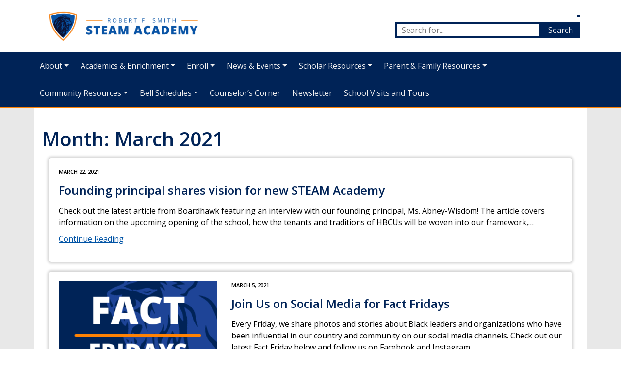

--- FILE ---
content_type: text/html; charset=UTF-8
request_url: https://robertfsmith.dpsk12.org/2021/03/
body_size: 8908
content:
<!DOCTYPE html>
<html lang="en">
<head>
  <meta charset="utf-8">
  <meta http-equiv="X-UA-Compatible" content="IE=edge">
  <meta name="viewport" content="width=device-width, initial-scale=1">

  <title>Robert F Smith &raquo; 2021 &raquo; March</title>

  <!-- HTML5 shim and Respond.js for IE8 support of HTML5 elements and media queries -->
  <!-- WARNING: Respond.js doesn't work if you view the page via file:// -->
  <!--[if lt IE 9]>
  <script src="https://oss.maxcdn.com/html5shiv/3.7.3/html5shiv.min.js"></script>
  <script src="https://oss.maxcdn.com/respond/1.4.2/respond.min.js"></script>
  <![endif]-->

  
  
  
  <meta name='robots' content='max-image-preview:large' />
<link rel='dns-prefetch' href='//www.googletagmanager.com' />
<link rel='dns-prefetch' href='//fonts.googleapis.com' />
<script type="text/javascript">
/* <![CDATA[ */
window._wpemojiSettings = {"baseUrl":"https:\/\/s.w.org\/images\/core\/emoji\/15.0.3\/72x72\/","ext":".png","svgUrl":"https:\/\/s.w.org\/images\/core\/emoji\/15.0.3\/svg\/","svgExt":".svg","source":{"concatemoji":"https:\/\/robertfsmith.dpsk12.org\/wp-includes\/js\/wp-emoji-release.min.js?ver=6.6.4"}};
/*! This file is auto-generated */
!function(i,n){var o,s,e;function c(e){try{var t={supportTests:e,timestamp:(new Date).valueOf()};sessionStorage.setItem(o,JSON.stringify(t))}catch(e){}}function p(e,t,n){e.clearRect(0,0,e.canvas.width,e.canvas.height),e.fillText(t,0,0);var t=new Uint32Array(e.getImageData(0,0,e.canvas.width,e.canvas.height).data),r=(e.clearRect(0,0,e.canvas.width,e.canvas.height),e.fillText(n,0,0),new Uint32Array(e.getImageData(0,0,e.canvas.width,e.canvas.height).data));return t.every(function(e,t){return e===r[t]})}function u(e,t,n){switch(t){case"flag":return n(e,"\ud83c\udff3\ufe0f\u200d\u26a7\ufe0f","\ud83c\udff3\ufe0f\u200b\u26a7\ufe0f")?!1:!n(e,"\ud83c\uddfa\ud83c\uddf3","\ud83c\uddfa\u200b\ud83c\uddf3")&&!n(e,"\ud83c\udff4\udb40\udc67\udb40\udc62\udb40\udc65\udb40\udc6e\udb40\udc67\udb40\udc7f","\ud83c\udff4\u200b\udb40\udc67\u200b\udb40\udc62\u200b\udb40\udc65\u200b\udb40\udc6e\u200b\udb40\udc67\u200b\udb40\udc7f");case"emoji":return!n(e,"\ud83d\udc26\u200d\u2b1b","\ud83d\udc26\u200b\u2b1b")}return!1}function f(e,t,n){var r="undefined"!=typeof WorkerGlobalScope&&self instanceof WorkerGlobalScope?new OffscreenCanvas(300,150):i.createElement("canvas"),a=r.getContext("2d",{willReadFrequently:!0}),o=(a.textBaseline="top",a.font="600 32px Arial",{});return e.forEach(function(e){o[e]=t(a,e,n)}),o}function t(e){var t=i.createElement("script");t.src=e,t.defer=!0,i.head.appendChild(t)}"undefined"!=typeof Promise&&(o="wpEmojiSettingsSupports",s=["flag","emoji"],n.supports={everything:!0,everythingExceptFlag:!0},e=new Promise(function(e){i.addEventListener("DOMContentLoaded",e,{once:!0})}),new Promise(function(t){var n=function(){try{var e=JSON.parse(sessionStorage.getItem(o));if("object"==typeof e&&"number"==typeof e.timestamp&&(new Date).valueOf()<e.timestamp+604800&&"object"==typeof e.supportTests)return e.supportTests}catch(e){}return null}();if(!n){if("undefined"!=typeof Worker&&"undefined"!=typeof OffscreenCanvas&&"undefined"!=typeof URL&&URL.createObjectURL&&"undefined"!=typeof Blob)try{var e="postMessage("+f.toString()+"("+[JSON.stringify(s),u.toString(),p.toString()].join(",")+"));",r=new Blob([e],{type:"text/javascript"}),a=new Worker(URL.createObjectURL(r),{name:"wpTestEmojiSupports"});return void(a.onmessage=function(e){c(n=e.data),a.terminate(),t(n)})}catch(e){}c(n=f(s,u,p))}t(n)}).then(function(e){for(var t in e)n.supports[t]=e[t],n.supports.everything=n.supports.everything&&n.supports[t],"flag"!==t&&(n.supports.everythingExceptFlag=n.supports.everythingExceptFlag&&n.supports[t]);n.supports.everythingExceptFlag=n.supports.everythingExceptFlag&&!n.supports.flag,n.DOMReady=!1,n.readyCallback=function(){n.DOMReady=!0}}).then(function(){return e}).then(function(){var e;n.supports.everything||(n.readyCallback(),(e=n.source||{}).concatemoji?t(e.concatemoji):e.wpemoji&&e.twemoji&&(t(e.twemoji),t(e.wpemoji)))}))}((window,document),window._wpemojiSettings);
/* ]]> */
</script>
<link rel='stylesheet' id='sby_styles-css' href='https://robertfsmith.dpsk12.org/wp-content/plugins/feeds-for-youtube/css/sb-youtube.min.css?ver=1.3' type='text/css' media='all' />
<style id='wp-emoji-styles-inline-css' type='text/css'>

	img.wp-smiley, img.emoji {
		display: inline !important;
		border: none !important;
		box-shadow: none !important;
		height: 1em !important;
		width: 1em !important;
		margin: 0 0.07em !important;
		vertical-align: -0.1em !important;
		background: none !important;
		padding: 0 !important;
	}
</style>
<link rel='stylesheet' id='wp-block-library-css' href='https://robertfsmith.dpsk12.org/wp-includes/css/dist/block-library/style.min.css?ver=6.6.4' type='text/css' media='all' />
<link rel='stylesheet' id='coblocks-frontend-css' href='https://robertfsmith.dpsk12.org/wp-content/plugins/coblocks/dist/style-coblocks.css?ver=2.19.1' type='text/css' media='all' />
<style id='classic-theme-styles-inline-css' type='text/css'>
/*! This file is auto-generated */
.wp-block-button__link{color:#fff;background-color:#32373c;border-radius:9999px;box-shadow:none;text-decoration:none;padding:calc(.667em + 2px) calc(1.333em + 2px);font-size:1.125em}.wp-block-file__button{background:#32373c;color:#fff;text-decoration:none}
</style>
<style id='global-styles-inline-css' type='text/css'>
:root{--wp--preset--aspect-ratio--square: 1;--wp--preset--aspect-ratio--4-3: 4/3;--wp--preset--aspect-ratio--3-4: 3/4;--wp--preset--aspect-ratio--3-2: 3/2;--wp--preset--aspect-ratio--2-3: 2/3;--wp--preset--aspect-ratio--16-9: 16/9;--wp--preset--aspect-ratio--9-16: 9/16;--wp--preset--gradient--vivid-cyan-blue-to-vivid-purple: linear-gradient(135deg,rgba(6,147,227,1) 0%,rgb(155,81,224) 100%);--wp--preset--gradient--light-green-cyan-to-vivid-green-cyan: linear-gradient(135deg,rgb(122,220,180) 0%,rgb(0,208,130) 100%);--wp--preset--gradient--luminous-vivid-amber-to-luminous-vivid-orange: linear-gradient(135deg,rgba(252,185,0,1) 0%,rgba(255,105,0,1) 100%);--wp--preset--gradient--luminous-vivid-orange-to-vivid-red: linear-gradient(135deg,rgba(255,105,0,1) 0%,rgb(207,46,46) 100%);--wp--preset--gradient--very-light-gray-to-cyan-bluish-gray: linear-gradient(135deg,rgb(238,238,238) 0%,rgb(169,184,195) 100%);--wp--preset--gradient--cool-to-warm-spectrum: linear-gradient(135deg,rgb(74,234,220) 0%,rgb(151,120,209) 20%,rgb(207,42,186) 40%,rgb(238,44,130) 60%,rgb(251,105,98) 80%,rgb(254,248,76) 100%);--wp--preset--gradient--blush-light-purple: linear-gradient(135deg,rgb(255,206,236) 0%,rgb(152,150,240) 100%);--wp--preset--gradient--blush-bordeaux: linear-gradient(135deg,rgb(254,205,165) 0%,rgb(254,45,45) 50%,rgb(107,0,62) 100%);--wp--preset--gradient--luminous-dusk: linear-gradient(135deg,rgb(255,203,112) 0%,rgb(199,81,192) 50%,rgb(65,88,208) 100%);--wp--preset--gradient--pale-ocean: linear-gradient(135deg,rgb(255,245,203) 0%,rgb(182,227,212) 50%,rgb(51,167,181) 100%);--wp--preset--gradient--electric-grass: linear-gradient(135deg,rgb(202,248,128) 0%,rgb(113,206,126) 100%);--wp--preset--gradient--midnight: linear-gradient(135deg,rgb(2,3,129) 0%,rgb(40,116,252) 100%);--wp--preset--font-size--small: 13px;--wp--preset--font-size--medium: 20px;--wp--preset--font-size--large: 36px;--wp--preset--font-size--x-large: 42px;--wp--preset--spacing--20: 0.44rem;--wp--preset--spacing--30: 0.67rem;--wp--preset--spacing--40: 1rem;--wp--preset--spacing--50: 1.5rem;--wp--preset--spacing--60: 2.25rem;--wp--preset--spacing--70: 3.38rem;--wp--preset--spacing--80: 5.06rem;--wp--preset--shadow--natural: 6px 6px 9px rgba(0, 0, 0, 0.2);--wp--preset--shadow--deep: 12px 12px 50px rgba(0, 0, 0, 0.4);--wp--preset--shadow--sharp: 6px 6px 0px rgba(0, 0, 0, 0.2);--wp--preset--shadow--outlined: 6px 6px 0px -3px rgba(255, 255, 255, 1), 6px 6px rgba(0, 0, 0, 1);--wp--preset--shadow--crisp: 6px 6px 0px rgba(0, 0, 0, 1);}:where(.is-layout-flex){gap: 0.5em;}:where(.is-layout-grid){gap: 0.5em;}body .is-layout-flex{display: flex;}.is-layout-flex{flex-wrap: wrap;align-items: center;}.is-layout-flex > :is(*, div){margin: 0;}body .is-layout-grid{display: grid;}.is-layout-grid > :is(*, div){margin: 0;}:where(.wp-block-columns.is-layout-flex){gap: 2em;}:where(.wp-block-columns.is-layout-grid){gap: 2em;}:where(.wp-block-post-template.is-layout-flex){gap: 1.25em;}:where(.wp-block-post-template.is-layout-grid){gap: 1.25em;}.has-vivid-cyan-blue-to-vivid-purple-gradient-background{background: var(--wp--preset--gradient--vivid-cyan-blue-to-vivid-purple) !important;}.has-light-green-cyan-to-vivid-green-cyan-gradient-background{background: var(--wp--preset--gradient--light-green-cyan-to-vivid-green-cyan) !important;}.has-luminous-vivid-amber-to-luminous-vivid-orange-gradient-background{background: var(--wp--preset--gradient--luminous-vivid-amber-to-luminous-vivid-orange) !important;}.has-luminous-vivid-orange-to-vivid-red-gradient-background{background: var(--wp--preset--gradient--luminous-vivid-orange-to-vivid-red) !important;}.has-very-light-gray-to-cyan-bluish-gray-gradient-background{background: var(--wp--preset--gradient--very-light-gray-to-cyan-bluish-gray) !important;}.has-cool-to-warm-spectrum-gradient-background{background: var(--wp--preset--gradient--cool-to-warm-spectrum) !important;}.has-blush-light-purple-gradient-background{background: var(--wp--preset--gradient--blush-light-purple) !important;}.has-blush-bordeaux-gradient-background{background: var(--wp--preset--gradient--blush-bordeaux) !important;}.has-luminous-dusk-gradient-background{background: var(--wp--preset--gradient--luminous-dusk) !important;}.has-pale-ocean-gradient-background{background: var(--wp--preset--gradient--pale-ocean) !important;}.has-electric-grass-gradient-background{background: var(--wp--preset--gradient--electric-grass) !important;}.has-midnight-gradient-background{background: var(--wp--preset--gradient--midnight) !important;}.has-small-font-size{font-size: var(--wp--preset--font-size--small) !important;}.has-medium-font-size{font-size: var(--wp--preset--font-size--medium) !important;}.has-large-font-size{font-size: var(--wp--preset--font-size--large) !important;}.has-x-large-font-size{font-size: var(--wp--preset--font-size--x-large) !important;}
:where(.wp-block-post-template.is-layout-flex){gap: 1.25em;}:where(.wp-block-post-template.is-layout-grid){gap: 1.25em;}
:where(.wp-block-columns.is-layout-flex){gap: 2em;}:where(.wp-block-columns.is-layout-grid){gap: 2em;}
:root :where(.wp-block-pullquote){font-size: 1.5em;line-height: 1.6;}
</style>
<link rel='stylesheet' id='bootstrap-css' href='https://robertfsmith.dpsk12.org/wp-content/themes/dps-schools-framework/css/bootstrap.min.css?ver=6.6.4' type='text/css' media='all' />
<link rel='stylesheet' id='dps-schools-framework-css' href='https://robertfsmith.dpsk12.org/wp-content/themes/dps-schools-framework/style.css?ver=6.6.4' type='text/css' media='all' />
<link rel='stylesheet' id='dps-schools-framework-classic-styles-css' href='https://robertfsmith.dpsk12.org/wp-content/themes/dps-schools-framework-classic/style.css?ver=1.0.35' type='text/css' media='all' />
<style id='dps-schools-framework-classic-styles-inline-css' type='text/css'>

  h1,h2,h3,h4,h5,h6 {
    font-family: 'Open Sans', sans-serif; color: #002357;
     font-weight: 600; 
  }
  body{ font-family: 'Open Sans', sans-serif; color: #000000; }
  a, a:hover{ color: #0053a5; }

  .has-primary-background{ background-color: #002357;}
  .has-accent-background{ background-color: #ff8203;}
  .has-primary-font-color{ color: #002357; }

  .reverse h1, .reverse h2, .reverse h3, .reverse h4, .reverse h5, .reverse h6 { color: #f1f0f0;}
  .reverse{ color: #f1f0f0;}
  .reverse a{ color: #f1f0f0;}

  .events-feed > .alert {color: #002357;}

  #main-nav{background-color: #002357; border-bottom: 3px solid #ff8203;}
  #top-bar-nav{background-color: #002357;}
  #main-nav .nav-link, #main-nav .dropdown-item, #top-bar-nav .nav-link, #top-bar-nav .dropdown-item{color: #f1f0f0;}
  #main-nav .nav-link:hover, #main-nav .dropdown-item:hover, #top-bar-nav .nav-link:hover, #top-bar-nav .dropdown-item:hover{color: #f1f0f0; background-color: #0053a5}
  #main-nav .dropdown-menu { background-color: #002357; border-bottom: 3px solid #ff8203;}
  #top-bar-nav .dropdown-menu{ background-color: #002357;}
  .navbar-toggler{ background-color: #002357; }
  .navbar-toggler .line{ background-color: #f1f0f0; }

  #header-search #searchform input{ border: 3px solid #002357; }
  #header-search #searchform input[type=submit] { background-color: #002357;  color: #f1f0f0;}

  #header-gtranslate {border: 3px solid #002357;}

  #page-wrapper{
    background-color: #e8e8e8;
         background-repeat: repeat;           background-size: auto;
      }

  #home-info-box{ background-color: #002357; border-top: 3px solid #ff8203;}
  #home-info-box #arrow{ fill: #f1f0f0; }
  #home-info-box-container:before{ border-color: #001534 transparent transparent transparent; }
  #home-info-box-container:after{ border-color: transparent #001534 transparent transparent; }

  .widget-title{ border-bottom-color: #ff8203; }

  /* Blocks */

  .news-feed-item{ border-bottom: #ff8203 solid 3px; }

  .events-feed .eventDate, .events-feed .eventMonth{font-family: 'Open Sans', sans-serif; color: #002357;}
  .events-feed .eventDate:after{ background-color: #ff8203; }
  .events-feed .swiperPrev svg, .events-feed .swiperNext svg{ fill: #002357 !important; }

  .slideshow .swiperPrev svg, .slideshow .swiperNext svg{ fill: #002357 !important; }

  .fc-event, .fc-event-dot { background-color: #002357; color: #f1f0f0; }
  .fc-event { border-color: #002357; }

  .wp-block-button__link, .wp-block-file .wp-block-file__button {background-color: #002357; color: #f1f0f0;}
  .wp-block-file a.wp-block-file__button:hover {background-color: #002357; color: #f1f0f0;}
  .is-style-outline .wp-block-button__link { background-color: transparent; border: 2px solid #002357; color: #002357; }

  .wp-block-quote, .wp-block-pullquote{ border-color: #ff8203;}

  
  
</style>
<link rel='stylesheet' id='custom-heading-font-css' href='https://fonts.googleapis.com/css?family=Open+Sans%3A600&#038;display=swap&#038;ver=6.6.4' type='text/css' media='all' />
<link rel='stylesheet' id='custom-body-font-css' href='https://fonts.googleapis.com/css?family=Open+Sans%3A&#038;display=swap&#038;ver=6.6.4' type='text/css' media='all' />
<link rel='stylesheet' id='modaal-css' href='https://robertfsmith.dpsk12.org/wp-content/themes/dps-schools-framework/css/modaal.min.css?ver=6.6.4' type='text/css' media='all' />
<link rel='stylesheet' id='swiper-css' href='https://robertfsmith.dpsk12.org/wp-content/themes/dps-schools-framework/css/swiper.min.css?ver=6.6.4' type='text/css' media='all' />
<link rel='stylesheet' id='skeletabs-css' href='https://robertfsmith.dpsk12.org/wp-content/themes/dps-schools-framework/css/skeletabs.css?ver=6.6.4' type='text/css' media='all' />
<link rel='stylesheet' id='fullcalendar-css' href='https://robertfsmith.dpsk12.org/wp-content/themes/dps-schools-framework/inc/fullcalendar/packages/core/main.min.css?ver=6.6.4' type='text/css' media='all' />
<link rel='stylesheet' id='fullcalendar-daygrid-css' href='https://robertfsmith.dpsk12.org/wp-content/themes/dps-schools-framework/inc/fullcalendar/packages/daygrid/main.min.css?ver=6.6.4' type='text/css' media='all' />
<link rel='stylesheet' id='fullcalendar-list-css' href='https://robertfsmith.dpsk12.org/wp-content/themes/dps-schools-framework/inc/fullcalendar/packages/list/main.min.css?ver=6.6.4' type='text/css' media='all' />
<script type="text/javascript" src="https://robertfsmith.dpsk12.org/wp-includes/js/jquery/jquery.min.js?ver=3.7.1" id="jquery-core-js"></script>
<script type="text/javascript" src="https://robertfsmith.dpsk12.org/wp-includes/js/jquery/jquery-migrate.min.js?ver=3.4.1" id="jquery-migrate-js"></script>
<script type="text/javascript" src="https://robertfsmith.dpsk12.org/wp-content/themes/dps-schools-framework-classic/js/funcs.js?ver=6.6.4" id="dps-schools-framework-classic-scripts-js"></script>
<script type="text/javascript" src="https://robertfsmith.dpsk12.org/wp-content/themes/dps-schools-framework/js/bootstrap.bundle.min.js?ver=6.6.4" id="bootstrap-js-js"></script>
<script type="text/javascript" src="https://robertfsmith.dpsk12.org/wp-content/themes/dps-schools-framework/js/modaal.min.js?ver=6.6.4" id="modaal-js"></script>
<script type="text/javascript" src="https://robertfsmith.dpsk12.org/wp-content/themes/dps-schools-framework/js/swiper.min.js?ver=6.6.4" id="swiper-js"></script>
<script type="text/javascript" src="https://robertfsmith.dpsk12.org/wp-content/themes/dps-schools-framework/js/skeletabs.js?ver=6.6.4" id="skeletabs-js"></script>
<script type="text/javascript" src="https://robertfsmith.dpsk12.org/wp-content/themes/dps-schools-framework/inc/fullcalendar/packages/core/main.min.js?ver=6.6.4" id="fullcalendar-js"></script>
<script type="text/javascript" src="https://robertfsmith.dpsk12.org/wp-content/themes/dps-schools-framework/inc/fullcalendar/packages/daygrid/main.min.js?ver=6.6.4" id="fullcalendar-daygrid-js"></script>
<script type="text/javascript" src="https://robertfsmith.dpsk12.org/wp-content/themes/dps-schools-framework/inc/fullcalendar/packages/list/main.min.js?ver=6.6.4" id="fullcalendar-list-js"></script>
<script type="text/javascript" src="https://robertfsmith.dpsk12.org/wp-content/themes/dps-schools-framework/inc/fullcalendar/packages/google-calendar/main.min.js?ver=6.6.4" id="fullcalendar-google-calendar-js"></script>
<script type="text/javascript" src="https://robertfsmith.dpsk12.org/wp-content/themes/dps-schools-framework/js/funcs.js?ver=6.6.4" id="dps_schools_framework-funcs-js"></script>

<!-- Google tag (gtag.js) snippet added by Site Kit -->

<!-- Google Analytics snippet added by Site Kit -->
<script type="text/javascript" src="https://www.googletagmanager.com/gtag/js?id=G-Q64Y0ECX8F" id="google_gtagjs-js" async></script>
<script type="text/javascript" id="google_gtagjs-js-after">
/* <![CDATA[ */
window.dataLayer = window.dataLayer || [];function gtag(){dataLayer.push(arguments);}
gtag("set","linker",{"domains":["robertfsmith.dpsk12.org"]});
gtag("js", new Date());
gtag("set", "developer_id.dZTNiMT", true);
gtag("config", "G-Q64Y0ECX8F");
/* ]]> */
</script>

<!-- End Google tag (gtag.js) snippet added by Site Kit -->
<link rel="https://api.w.org/" href="https://robertfsmith.dpsk12.org/wp-json/" /><link rel="EditURI" type="application/rsd+xml" title="RSD" href="https://robertfsmith.dpsk12.org/xmlrpc.php?rsd" />
<meta name="generator" content="WordPress 6.6.4" />
<meta name="generator" content="Site Kit by Google 1.144.0" /><!-- Facebook Pixel Code -->
<script>
!function(f,b,e,v,n,t,s)
{if(f.fbq)return;n=f.fbq=function(){n.callMethod?
n.callMethod.apply(n,arguments):n.queue.push(arguments)};
if(!f._fbq)f._fbq=n;n.push=n;n.loaded=!0;n.version='2.0';
n.queue=[];t=b.createElement(e);t.async=!0;
t.src=v;s=b.getElementsByTagName(e)[0];
s.parentNode.insertBefore(t,s)}(window, document,'script',
'https://connect.facebook.net/en_US/fbevents.js');
fbq('init', '775622096356865');
fbq('track', 'PageView');
</script>
<noscript><img height="1" width="1" style="display:none"
src="https://www.facebook.com/tr?id=775622096356865&ev=PageView&noscript=1"
/></noscript>
<!-- End Facebook Pixel Code -->

<!-- Google Tag Manager -->
<script>(function(w,d,s,l,i){w[l]=w[l]||[];w[l].push({'gtm.start':
new Date().getTime(),event:'gtm.js'});var f=d.getElementsByTagName(s)[0],
j=d.createElement(s),dl=l!='dataLayer'?'&l='+l:'';j.async=true;j.src=
'https://www.googletagmanager.com/gtm.js?id='+i+dl;f.parentNode.insertBefore(j,f);
})(window,document,'script','dataLayer','GTM-NS9QBMP');</script>
<!-- End Google Tag Manager --><meta name="google-site-verification" content="VSEutYQsm28wogZ5BMbYS5jOppaPoZXPTuMKUVtRsFI"></head>

<body class="archive date wp-embed-responsive">

  
  
    
    <header>
      <div class="container">
        <div class="row justify-content-between align-items-center">

          

          <div class="col-8 col-md-4">
                                      <div id="header-logo">
                <a href="https://robertfsmith.dpsk12.org/">
                  <img src="https://robertfsmith.dpsk12.org/wp-content/uploads/sites/174/Smith_Logo-FINAL-horizontal-1.png" alt="" />
                </a>
              </div>
                      </div>
          <div class="col-4 d-md-none">
            <div id="mobile-button" >
              <button class="navbar-toggler" data-target="#main-navbar" data-toggle="collapse">
                <span class="hidden">Menu</span>
                <span class="line"></span>
                <span class="line"></span>
                <span class="line"></span>
              </button>
            </div>
          </div>
          <div class="col-12 col-md-8" id="header-utility">
            <div id="social-icons">
                          </div>
            <div id="header-gtranslate">
              <div id="google_translate_element"></div>

<script type="text/javascript">
function googleTranslateElementInit() {
  new google.translate.TranslateElement({pageLanguage: 'en', includedLanguages: 'ar,en,es,vi,so,am,ne,fr,fa-AF', layout: google.translate.TranslateElement.InlineLayout.SIMPLE}, 'google_translate_element');
}
</script>

<script type="text/javascript" src="//translate.google.com/translate_a/element.js?cb=googleTranslateElementInit"></script>
            </div>
            <div id="header-search" class="d-none d-md-block">
              <form action="https://robertfsmith.dpsk12.org/" method="get" id="searchform" class="searchform">
  <input type="text" name="s" id="s"  placeholder="Search for..." value="" />
  <label class="hidden" for="s">Search for:</label>
  <input type="submit" id="searchsubmit" value="Search">
</form>
            </div>
          </div>
        </div>
      </div>
    </header>

    <nav id="main-nav" class="navbar navbar-expand-md" role="navigation">
      <div class="container">
        <div id="main-navbar" class="collapse navbar-collapse"><ul id="menu-main" class="nav navbar-nav"><li itemscope="itemscope" itemtype="https://www.schema.org/SiteNavigationElement" id="menu-item-9" class="menu-item menu-item-type-post_type menu-item-object-page menu-item-has-children dropdown menu-item-9 nav-item"><a title="About" href="#" data-toggle="dropdown" aria-haspopup="true" aria-expanded="false" class="dropdown-toggle nav-link" id="menu-item-dropdown-9">About</a>
<ul class="dropdown-menu" aria-labelledby="menu-item-dropdown-9" role="menu">
	<li itemscope="itemscope" itemtype="https://www.schema.org/SiteNavigationElement" id="menu-item-69" class="menu-item menu-item-type-post_type menu-item-object-page menu-item-69 nav-item"><a title="Message From The Principal" href="https://robertfsmith.dpsk12.org/about/message-from-the-principal/" class="dropdown-item">Message From The Principal</a></li>
	<li itemscope="itemscope" itemtype="https://www.schema.org/SiteNavigationElement" id="menu-item-68" class="menu-item menu-item-type-post_type menu-item-object-page menu-item-68 nav-item"><a title="What We Believe" href="https://robertfsmith.dpsk12.org/about/what-we-believe/" class="dropdown-item">What We Believe</a></li>
	<li itemscope="itemscope" itemtype="https://www.schema.org/SiteNavigationElement" id="menu-item-171" class="menu-item menu-item-type-post_type menu-item-object-page menu-item-171 nav-item"><a title="Our Story" href="https://robertfsmith.dpsk12.org/about/our-story/" class="dropdown-item">Our Story</a></li>
	<li itemscope="itemscope" itemtype="https://www.schema.org/SiteNavigationElement" id="menu-item-66" class="menu-item menu-item-type-post_type menu-item-object-page menu-item-66 nav-item"><a title="Our Team" href="https://robertfsmith.dpsk12.org/about/our-team/" class="dropdown-item">Our Team</a></li>
	<li itemscope="itemscope" itemtype="https://www.schema.org/SiteNavigationElement" id="menu-item-654" class="menu-item menu-item-type-post_type menu-item-object-page menu-item-654 nav-item"><a title="Join Our Team" href="https://robertfsmith.dpsk12.org/join-our-team/" class="dropdown-item">Join Our Team</a></li>
	<li itemscope="itemscope" itemtype="https://www.schema.org/SiteNavigationElement" id="menu-item-65" class="menu-item menu-item-type-post_type menu-item-object-page menu-item-65 nav-item"><a title="Contact Us" href="https://robertfsmith.dpsk12.org/about/contact-us/" class="dropdown-item">Contact Us</a></li>
	<li itemscope="itemscope" itemtype="https://www.schema.org/SiteNavigationElement" id="menu-item-6742" class="menu-item menu-item-type-post_type menu-item-object-page menu-item-6742 nav-item"><a title="Innovation Plan" href="https://robertfsmith.dpsk12.org/about/innovation-school-renewal-application-2023-24/" class="dropdown-item">Innovation Plan</a></li>
</ul>
</li>
<li itemscope="itemscope" itemtype="https://www.schema.org/SiteNavigationElement" id="menu-item-12" class="menu-item menu-item-type-post_type menu-item-object-page menu-item-has-children dropdown menu-item-12 nav-item"><a title="Academics &#038; Enrichment" href="#" data-toggle="dropdown" aria-haspopup="true" aria-expanded="false" class="dropdown-toggle nav-link" id="menu-item-dropdown-12">Academics &#038; Enrichment</a>
<ul class="dropdown-menu" aria-labelledby="menu-item-dropdown-12" role="menu">
	<li itemscope="itemscope" itemtype="https://www.schema.org/SiteNavigationElement" id="menu-item-72" class="menu-item menu-item-type-post_type menu-item-object-page menu-item-72 nav-item"><a title="Academics" href="https://robertfsmith.dpsk12.org/academics-enrichment/academics/" class="dropdown-item">Academics</a></li>
	<li itemscope="itemscope" itemtype="https://www.schema.org/SiteNavigationElement" id="menu-item-7025" class="menu-item menu-item-type-post_type menu-item-object-page dropdown menu-item-7025 nav-item"><a title="Academies" href="https://robertfsmith.dpsk12.org/academics-enrichment/academies/" class="dropdown-item">Academies</a></li>
	<li itemscope="itemscope" itemtype="https://www.schema.org/SiteNavigationElement" id="menu-item-7597" class="menu-item menu-item-type-post_type menu-item-object-page menu-item-7597 nav-item"><a title="Athletics" href="https://robertfsmith.dpsk12.org/athletics/" class="dropdown-item">Athletics</a></li>
	<li itemscope="itemscope" itemtype="https://www.schema.org/SiteNavigationElement" id="menu-item-5177" class="menu-item menu-item-type-post_type menu-item-object-page menu-item-5177 nav-item"><a title="Educator Course Sites" href="https://robertfsmith.dpsk12.org/academics-enrichment/educator-course-sites/" class="dropdown-item">Educator Course Sites</a></li>
	<li itemscope="itemscope" itemtype="https://www.schema.org/SiteNavigationElement" id="menu-item-70" class="menu-item menu-item-type-post_type menu-item-object-page menu-item-70 nav-item"><a title="Partnerships" href="https://robertfsmith.dpsk12.org/academics-enrichment/partnerships/" class="dropdown-item">Partnerships</a></li>
	<li itemscope="itemscope" itemtype="https://www.schema.org/SiteNavigationElement" id="menu-item-4846" class="menu-item menu-item-type-post_type menu-item-object-page menu-item-4846 nav-item"><a title="Enrichment" href="https://robertfsmith.dpsk12.org/academics-enrichment/enrichment/" class="dropdown-item">Enrichment</a></li>
</ul>
</li>
<li itemscope="itemscope" itemtype="https://www.schema.org/SiteNavigationElement" id="menu-item-27" class="menu-item menu-item-type-post_type menu-item-object-page menu-item-has-children dropdown menu-item-27 nav-item"><a title="Enroll" href="#" data-toggle="dropdown" aria-haspopup="true" aria-expanded="false" class="dropdown-toggle nav-link" id="menu-item-dropdown-27">Enroll</a>
<ul class="dropdown-menu" aria-labelledby="menu-item-dropdown-27" role="menu">
	<li itemscope="itemscope" itemtype="https://www.schema.org/SiteNavigationElement" id="menu-item-80" class="menu-item menu-item-type-post_type menu-item-object-page menu-item-80 nav-item"><a title="Prospective Scholars" href="https://robertfsmith.dpsk12.org/enroll/prospective-scholars/" class="dropdown-item">Prospective Scholars</a></li>
	<li itemscope="itemscope" itemtype="https://www.schema.org/SiteNavigationElement" id="menu-item-81" class="menu-item menu-item-type-post_type menu-item-object-page menu-item-81 nav-item"><a title="Enroll Now" href="https://robertfsmith.dpsk12.org/enroll/enroll-now/" class="dropdown-item">Enroll Now</a></li>
	<li itemscope="itemscope" itemtype="https://www.schema.org/SiteNavigationElement" id="menu-item-5659" class="menu-item menu-item-type-post_type menu-item-object-page menu-item-5659 nav-item"><a title="School Tours and Shadowing" href="https://robertfsmith.dpsk12.org/enroll/school-tours-shadowing/" class="dropdown-item">School Tours and Shadowing</a></li>
</ul>
</li>
<li itemscope="itemscope" itemtype="https://www.schema.org/SiteNavigationElement" id="menu-item-15" class="menu-item menu-item-type-post_type menu-item-object-page menu-item-has-children dropdown menu-item-15 nav-item"><a title="News &#038;  Events" href="#" data-toggle="dropdown" aria-haspopup="true" aria-expanded="false" class="dropdown-toggle nav-link" id="menu-item-dropdown-15">News &#038;  Events</a>
<ul class="dropdown-menu" aria-labelledby="menu-item-dropdown-15" role="menu">
	<li itemscope="itemscope" itemtype="https://www.schema.org/SiteNavigationElement" id="menu-item-73" class="menu-item menu-item-type-post_type menu-item-object-page menu-item-73 nav-item"><a title="Calendar" href="https://robertfsmith.dpsk12.org/news-events/calendar/" class="dropdown-item">Calendar</a></li>
	<li itemscope="itemscope" itemtype="https://www.schema.org/SiteNavigationElement" id="menu-item-74" class="menu-item menu-item-type-post_type menu-item-object-page menu-item-74 nav-item"><a title="News Stories" href="https://robertfsmith.dpsk12.org/news-events/news-stories/" class="dropdown-item">News Stories</a></li>
</ul>
</li>
<li itemscope="itemscope" itemtype="https://www.schema.org/SiteNavigationElement" id="menu-item-18" class="menu-item menu-item-type-post_type menu-item-object-page menu-item-has-children dropdown menu-item-18 nav-item"><a title="Scholar Resources" href="#" data-toggle="dropdown" aria-haspopup="true" aria-expanded="false" class="dropdown-toggle nav-link" id="menu-item-dropdown-18">Scholar Resources</a>
<ul class="dropdown-menu" aria-labelledby="menu-item-dropdown-18" role="menu">
	<li itemscope="itemscope" itemtype="https://www.schema.org/SiteNavigationElement" id="menu-item-82" class="menu-item menu-item-type-custom menu-item-object-custom menu-item-82 nav-item"><a title="Student Portal" target="_blank" href="https://myportal.dpsk12.org/" class="dropdown-item">Student Portal</a></li>
	<li itemscope="itemscope" itemtype="https://www.schema.org/SiteNavigationElement" id="menu-item-1456" class="menu-item menu-item-type-post_type menu-item-object-page menu-item-1456 nav-item"><a title="Dress Code" href="https://robertfsmith.dpsk12.org/student-resources/dress-code/" class="dropdown-item">Dress Code</a></li>
</ul>
</li>
<li itemscope="itemscope" itemtype="https://www.schema.org/SiteNavigationElement" id="menu-item-21" class="menu-item menu-item-type-post_type menu-item-object-page menu-item-has-children dropdown menu-item-21 nav-item"><a title="Parent &#038; Family Resources" href="#" data-toggle="dropdown" aria-haspopup="true" aria-expanded="false" class="dropdown-toggle nav-link" id="menu-item-dropdown-21">Parent &#038; Family Resources</a>
<ul class="dropdown-menu" aria-labelledby="menu-item-dropdown-21" role="menu">
	<li itemscope="itemscope" itemtype="https://www.schema.org/SiteNavigationElement" id="menu-item-83" class="menu-item menu-item-type-custom menu-item-object-custom menu-item-83 nav-item"><a title="Parent Portal" target="_blank" href="https://myportal.dpsk12.org/" class="dropdown-item">Parent Portal</a></li>
	<li itemscope="itemscope" itemtype="https://www.schema.org/SiteNavigationElement" id="menu-item-3029" class="menu-item menu-item-type-post_type menu-item-object-page menu-item-3029 nav-item"><a title="Schoology Resources" href="https://robertfsmith.dpsk12.org/parent-family-resources/schoology-resources/" class="dropdown-item">Schoology Resources</a></li>
	<li itemscope="itemscope" itemtype="https://www.schema.org/SiteNavigationElement" id="menu-item-76" class="menu-item menu-item-type-post_type menu-item-object-page menu-item-76 nav-item"><a title="Volunteer Opportunities" href="https://robertfsmith.dpsk12.org/parent-family-resources/volunteer-opportunities/" class="dropdown-item">Volunteer Opportunities</a></li>
	<li itemscope="itemscope" itemtype="https://www.schema.org/SiteNavigationElement" id="menu-item-7351" class="menu-item menu-item-type-post_type menu-item-object-page menu-item-7351 nav-item"><a title="CSC Meeting" href="https://robertfsmith.dpsk12.org/csc-meeting/" class="dropdown-item">CSC Meeting</a></li>
</ul>
</li>
<li itemscope="itemscope" itemtype="https://www.schema.org/SiteNavigationElement" id="menu-item-24" class="menu-item menu-item-type-post_type menu-item-object-page menu-item-has-children dropdown menu-item-24 nav-item"><a title="Community Resources" href="#" data-toggle="dropdown" aria-haspopup="true" aria-expanded="false" class="dropdown-toggle nav-link" id="menu-item-dropdown-24">Community Resources</a>
<ul class="dropdown-menu" aria-labelledby="menu-item-dropdown-24" role="menu">
	<li itemscope="itemscope" itemtype="https://www.schema.org/SiteNavigationElement" id="menu-item-78" class="menu-item menu-item-type-post_type menu-item-object-page menu-item-78 nav-item"><a title="Volunteer Opportunities" href="https://robertfsmith.dpsk12.org/parent-family-resources/volunteer-opportunities/" class="dropdown-item">Volunteer Opportunities</a></li>
	<li itemscope="itemscope" itemtype="https://www.schema.org/SiteNavigationElement" id="menu-item-79" class="menu-item menu-item-type-post_type menu-item-object-page menu-item-79 nav-item"><a title="Program Partnerships" href="https://robertfsmith.dpsk12.org/academics-enrichment/partnerships/" class="dropdown-item">Program Partnerships</a></li>
	<li itemscope="itemscope" itemtype="https://www.schema.org/SiteNavigationElement" id="menu-item-77" class="menu-item menu-item-type-post_type menu-item-object-page menu-item-77 nav-item"><a title="Sponsorship Opportunities" href="https://robertfsmith.dpsk12.org/community/sponsorship-opportunities/" class="dropdown-item">Sponsorship Opportunities</a></li>
	<li itemscope="itemscope" itemtype="https://www.schema.org/SiteNavigationElement" id="menu-item-645" class="menu-item menu-item-type-post_type menu-item-object-page menu-item-645 nav-item"><a title="Join Our Team" href="https://robertfsmith.dpsk12.org/join-our-team/" class="dropdown-item">Join Our Team</a></li>
</ul>
</li>
<li itemscope="itemscope" itemtype="https://www.schema.org/SiteNavigationElement" id="menu-item-4555" class="menu-item menu-item-type-post_type menu-item-object-page menu-item-has-children dropdown menu-item-4555 nav-item"><a title="Bell Schedules" href="#" data-toggle="dropdown" aria-haspopup="true" aria-expanded="false" class="dropdown-toggle nav-link" id="menu-item-dropdown-4555">Bell Schedules</a>
<ul class="dropdown-menu" aria-labelledby="menu-item-dropdown-4555" role="menu">
	<li itemscope="itemscope" itemtype="https://www.schema.org/SiteNavigationElement" id="menu-item-4620" class="menu-item menu-item-type-post_type menu-item-object-page menu-item-4620 nav-item"><a title="Bell Schedule" href="https://robertfsmith.dpsk12.org/bus-and-bell-schedules/bell-schedule/" class="dropdown-item">Bell Schedule</a></li>
	<li itemscope="itemscope" itemtype="https://www.schema.org/SiteNavigationElement" id="menu-item-4615" class="menu-item menu-item-type-post_type menu-item-object-page menu-item-4615 nav-item"><a title="Central Success Express Shuttle" href="https://robertfsmith.dpsk12.org/bus-and-bell-schedules/central-success-express-shuttle/" class="dropdown-item">Central Success Express Shuttle</a></li>
	<li itemscope="itemscope" itemtype="https://www.schema.org/SiteNavigationElement" id="menu-item-4610" class="menu-item menu-item-type-post_type menu-item-object-page menu-item-4610 nav-item"><a title="FNE Transportation" href="https://robertfsmith.dpsk12.org/bus-and-bell-schedules/fne-transportation/" class="dropdown-item">FNE Transportation</a></li>
</ul>
</li>
<li itemscope="itemscope" itemtype="https://www.schema.org/SiteNavigationElement" id="menu-item-7328" class="menu-item menu-item-type-post_type menu-item-object-page menu-item-7328 nav-item"><a title="Counselor’s Corner" href="https://robertfsmith.dpsk12.org/counselors-corner/" class="nav-link">Counselor’s Corner</a></li>
<li itemscope="itemscope" itemtype="https://www.schema.org/SiteNavigationElement" id="menu-item-7374" class="menu-item menu-item-type-custom menu-item-object-custom menu-item-7374 nav-item"><a title="Newsletter" href="https://sites.google.com/dpsk12.net/english-3-yearbook-newspaper/newspaper" class="nav-link">Newsletter</a></li>
<li itemscope="itemscope" itemtype="https://www.schema.org/SiteNavigationElement" id="menu-item-7701" class="menu-item menu-item-type-post_type menu-item-object-page menu-item-7701 nav-item"><a title="School Visits and Tours" href="https://robertfsmith.dpsk12.org/school-visits-and-tours/" class="nav-link">School Visits and Tours</a></li>
</ul></div>      </div>
    </nav>

    <div id="page-wrapper">

<div id="page-content" class="container">
    <h1 class="page-title">Month: <span>March 2021</span></h1>            

            <div class="col-md">
                <div class="archive-item">
                    <div class="row">

                        
                        
                        <div class="col">
                            <div class="archive-item-content">
                                <p class="archive-item-post-date">
                                    March 22, 2021                                </p>
                                <h4>Founding principal shares vision for new STEAM Academy</h4>

                                                                                                        <p>Check out the latest article from Boardhawk featuring an interview with our founding principal, Ms. Abney-Wisdom! The article covers information on the upcoming opening of the school, how the tenants and traditions of HBCUs will be woven into our framework,<span>&#8230;</span><a style="display: block; padding-top:10px" class="news-feed-cr-link" href="https://robertfsmith.dpsk12.org/2021/03/22/founding-principal-shares-vision-for-new-steam-academy/">Continue Reading</a></p>
                                
                                
                            </div>
                        </div>
                    </div>

                </div>
            </div>


        

            <div class="col-md">
                <div class="archive-item">
                    <div class="row">

                        
                                                    <div class="col-md-4">
                                <div class="archive-item-image" style="background-image: url('https://robertfsmith.dpsk12.org/wp-content/uploads/sites/174/Fact-Fridays.png');"> </div>
                            </div>
                        
                        <div class="col">
                            <div class="archive-item-content">
                                <p class="archive-item-post-date">
                                    March 5, 2021                                </p>
                                <h4>Join Us on Social Media for Fact Fridays</h4>

                                                                                                        <p>Every Friday, we share photos and stories about Black leaders and organizations who have been influential in our country and community on our social media channels. Check out our latest Fact Friday below and follow us on Facebook and Instagram<span>&#8230;</span><a style="display: block; padding-top:10px" class="news-feed-cr-link" href="https://robertfsmith.dpsk12.org/2021/03/05/join-us-on-social-media-for-fact-fridays/">Continue Reading</a></p>
                                
                                
                            </div>
                        </div>
                    </div>

                </div>
            </div>


        
        <div class="center-paging">
                    </div>

    

</div>
</div>

<footer class="has-primary-background reverse">

  
  <div class="container">
    <div class="row justify-content-center align-items-center">
      <div class="col-10 col-md-4">
                  <div id="footer-logo">
            <a href="https://robertfsmith.dpsk12.org/">
              <img src="https://robertfsmith.dpsk12.org/wp-content/uploads/sites/174/simple_RFS_SteamAcademy_Logo-white.png" alt="" />
            </a>
          </div>
              </div>
      <div class="col-12 col-md-8" >
        <div class="row">
          <div class="col-md-6">
                          <div id="footer-address">
                Robert F. Smith STEAM Academy<br />
2900 Richard Allen Ct<br />
Denver, CO 80205              </div>
                                  </div>
          <div class="col-md-6">
                          <div id="footer-contact-info">
                Send us an email! <br />
<a href="mailto:RobertFSmith@dpsk12.org">RobertFSmith@dpsk12.org</a>              </div>
                      </div>
        </div>

        <div class="row justify-content-center">
          <div class="col-sm-6 col-md-6">
            <div id="footer-dps-logo">
              <a href="http://www.dpsk12.org/" target="_blank"><img alt="Denver Public Schools Logo" src="https://robertfsmith.dpsk12.org/wp-content/themes/dps-schools-framework/images/dpsLogoReverse.png" /></a>
            </div>
          </div>
          <div class="col-sm-6 col-md-6">
            <div id="footer-portal-logo">
              <a href="http://myportal.dpsk12.org/" target="_blank"><img alt="Denver Public Schools Parent Portal Logo" src="https://robertfsmith.dpsk12.org/wp-content/themes/dps-schools-framework/images/parentPortalLogoReverse.png" /></a>
            </div>
          </div>
        </div>
      </div>

    </div>

    <div style="margin-top: 40px;" class="row justify-content-center">
          <div class="col-12">
            <div id="social-icons">
              
    
            <a class="button" href="https://www.facebook.com/RobertF.SmithSTEAMacademy/" target="_blank">
                            <img src="https://robertfsmith.dpsk12.org/wp-content/uploads/sites/174/Facebook.png" alt="" />
                    </a>
    

                </div>
          </div>
        </div>
        <div class="row justify-content-center">
          <div class="col-12" >
            <div id="footer-copyright">
              Copyright 2026 Robert F Smith            </div>
          </div>
        </div>
  </div>

</footer>

<!-- YouTube Feed JS -->
<script type="text/javascript">

</script>
<script type="text/javascript" src="https://robertfsmith.dpsk12.org/wp-content/plugins/coblocks/dist/js/coblocks-animation.js?ver=2.19.1" id="coblocks-animation-js"></script>
</body>
</html>


--- FILE ---
content_type: text/javascript
request_url: https://robertfsmith.dpsk12.org/wp-content/themes/dps-schools-framework/js/funcs.js?ver=6.6.4
body_size: 531
content:
(function ($) {
  $(document).ready(function () {

    $('.gallery').modaal({
      type: 'image'
    });

    $('.events-feed .swiper-container').each(function (index) {
      var mySwiper = new Swiper($(this)[0],{
        navigation: {
          nextEl: $(this).parent().find('#eventsNext'),
          prevEl:  $(this).parent().find('#eventsPrev'),
        },
        slidesPerView: $(this).data('events-per-view'),
        breakpoints: {
          // when window width is <= 480px
          480: {
            slidesPerView: 1,
            spaceBetween: 20
          },
          // when window width is <= 640px
          1024: {
            slidesPerView: 2,
            spaceBetween: 30
          }
        }
      });
    });

    $('.slideshow .swiper-container').each(function (index) {
      var el = $('.swiper-wrapper', this);

      var args = {
        loop: el.data('loop-slideshow'),
        navigation: {
          nextEl: $(this).parent().find('#slidesNext'),
          prevEl: $(this).parent().find('#slidesPrev'),
        },
        slidesPerView: el.data('slides-large'),
        spaceBetween: el.data('space-large'),
        breakpoints: {
          // when window width is <= 480px
          480: {
            slidesPerView: el.data('slides-mobile'),
            spaceBetween: el.data('space-mobile')
          },
          // when window width is <= 640px
          1024: {
            slidesPerView: el.data('slides-small'),
            spaceBetween: el.data('space-small')
          }
        }
      }

      if(el.data('autoplay') === 1){
        args.autoplay = {
          delay: el.data('delay')
        }
      }

      var mySwiper = new Swiper($(this)[0], args);




    });




  });
})(jQuery);
